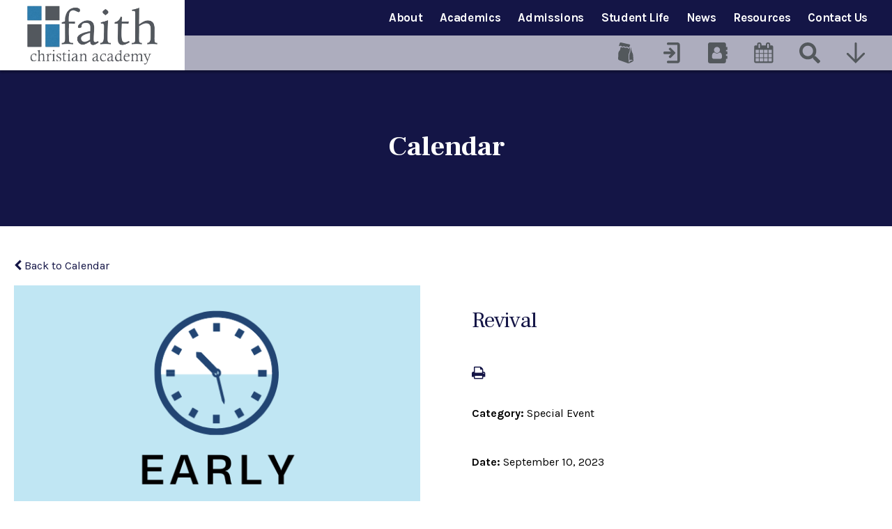

--- FILE ---
content_type: text/html;charset=UTF-8
request_url: https://www.faithacademyspringhill.com/pro/responsive/tools/includes/events/event_view.cfm?detailid=455111&event_type=main&memberid=3088&eventid=80
body_size: 28444
content:
<!DOCTYPE html>
<html lang="en">
<head>
<meta charset="utf-8">
<meta name="viewport" content="width=device-width,user-scalable=no,initial-scale=1.0,minimum-scale=1.0,maximum-scale=1.0">

    <meta name="robots" content="index,follow" />

<link href="https://www.faithacademyspringhill.com/pro/responsive/css/global.css?v=20241007065900" rel="stylesheet" type="text/css" />  



<link href="https://www.faithacademyspringhill.com/css.css?v=8" rel="stylesheet" type="text/css" />


	<link href="https://www.faithacademyspringhill.com/implementation_colors.css?v=8" rel="stylesheet" type="text/css"  />


<link href="https://www.faithacademyspringhill.com/css_menu.css?v=8" rel="stylesheet" type="text/css" />




<link rel="stylesheet" href="//maxcdn.bootstrapcdn.com/font-awesome/4.3.0/css/font-awesome.min.css">
<link rel="stylesheet" href="https://www.faithacademyspringhill.com/pro/responsive/css/dis-font/styles.css?v=8" />



<script type="text/javascript" src="//ajax.googleapis.com/ajax/libs/jquery/3.6.3/jquery.min.js" integrity="sha384-Ft/vb48LwsAEtgltj7o+6vtS2esTU9PCpDqcXs4OCVQFZu5BqprHtUCZ4kjK+bpE" crossorigin="anonymous"></script>




<script type="text/javascript" src="../../../js/event_view.js?d=20241210"></script>



<title>Revival</title>



        <link rel="shortcut icon" href="https://www.faithacademyspringhill.com/favicon.ico" />
    
</head>




<body id="bodydiv" class="standalone_page">

<script>
	
	 $( document ).ready(function() {
		 $('.middle_column ').prepend("<a id='content-start'></a>")
	 });
</script>
<div id="skip-nav"><a href="#content-start">Skip Navigation</a></div>

<section id="main_sec">

<!--header-->
    <header>
        <a href="#mainnav" class="mobilemenu"><span></span>Menu</a> 
        <a href="javascript:void(0)" class="close"></a>    
        <div id="logo">
            
				<a href="https://www.faithacademyspringhill.com" aria-label="Click to return to home page">
					
							<img class="logo_img" src="https://www.faithacademyspringhill.com/editoruploads/images/Logos/logo.png" alt="Logo for Faith Christian Academy">
						
				</a>
			
        </div>
        </div>
		<div class="top_bar">
           <div class="centering">
   <!--mainnav-->
			
    <nav id="mainnav">
		<ul id="topnav" class="nav">
			
				<li class="nav-item nav-item9  first drop1_haschildren">
					<a href="/about/"  class="m9 link">About</a>
					
						
						<div class="drop_level2_wrapper">
<ul>
<li class="sn_first"><a href="https://www.faithacademyspringhill.com/about/" class="ln ln_first">About</a>  </li>

<li><a href="https://www.faithacademyspringhill.com/about/statement-of-faith.cfm" class="ln">Statement of Faith</a>  </li>

<li><a href="https://www.faithacademyspringhill.com/about/philosophy-of-education.cfm" class="ln">Philosophy of Education</a>  </li>

<li class="sn_last"><a href="https://www.faithacademyspringhill.com/about/staff-bios.cfm" class="ln ln_last">Staff Bios</a>  </li>

</ul>
</div>
					
				</li>
				
				<li class="nav-item nav-item3  drop1_haschildren">
					<a href="/academics/"  class="m3 link">Academics</a>
					
						
						<div class="drop_level2_wrapper">
<ul>
<li class="sn_first"><a href="https://www.faithacademyspringhill.com/academics/accelerated-christian-education.cfm" class="ln ln_first">Accelerated Christian Education</a>  </li>

<li><a href="https://www.faithacademyspringhill.com/academics/abeka.cfm" class="ln">Abeka</a>  </li>

<li><a href="https://www.faithacademyspringhill.com/academics/elementary.cfm" class="ln">Elementary</a>  </li>

<li><a href="https://www.faithacademyspringhill.com/academics/middle-school.cfm" class="ln">Middle School</a>  </li>

<li><a href="https://www.faithacademyspringhill.com/academics/high-school.cfm" class="ln">High School</a>  </li>

<li><a href="https://www.faithacademyspringhill.com/academics/transcript-request.cfm" class="ln">Transcript Request</a>  </li>

<li class="sn_last"><a href="https://www.faithacademyspringhill.com/academics/tutoring.cfm" class="ln ln_last">Tutoring</a>  </li>

</ul>
</div>
					
				</li>
				
				<li class="nav-item nav-item2  drop1_haschildren">
					<a href="/admissions/"  class="m2 link">Admissions</a>
					
						
						<div class="drop_level2_wrapper">
<ul>
<li class="sn_first"><a href="https://www.faithacademyspringhill.com/admissions/" class="ln ln_first">Admissions Process</a>  </li>

<li><a href="https://www.faithacademyspringhill.com/admissions/tuition-and-fees.cfm" class="ln">Tuition and Fees</a>  </li>

<li><a href="https://www.faithacademyspringhill.com/admissions/request-a-tour.cfm" class="ln">Request a Tour</a>  </li>

<li><a href="https://www.faithacademyspringhill.com/admissions/apply-online.cfm" class="ln">Apply Online</a>  </li>

<li><a href="https://www.faithacademyspringhill.com/admissions/scholarships-accepts.cfm" class="ln">Scholarships Accepted</a>  </li>

<li class="sn_last"><a href="https://www.faithacademyspringhill.com/admissions/school-calendar.cfm" class="ln ln_last">School Calendar</a>  </li>

</ul>
</div>
					
				</li>
				
				<li class="nav-item nav-item4  drop1_haschildren">
					<a href="/student-life/"  class="m4 link">Student Life</a>
					
						
						<div class="drop_level2_wrapper">
<ul>
<li class="sn_first"><a href="https://www.faithacademyspringhill.com/student-life/" class="ln ln_first">Student Life</a>  </li>

<li><a href="https://www.faithacademyspringhill.com/student-life/athletics.cfm" class="ln drop1_haschildren">Athletics</a>    <div class="drop_level2_wrapper_mobile"><ul>
      <li><a href="https://www.faithacademyspringhill.com/student-life/boys-flag-football.cfm" class="drop2 drop2_first">Boys Flag Football</a>
      </li>
      <li><a href="https://www.faithacademyspringhill.com/student-life/boys-basketball.cfm" class="drop2">Boys Basketball</a>
      </li>
      <li><a href="https://www.faithacademyspringhill.com/student-life/girls-basketball.cfm" class="drop2">Girls Basketball</a>
      </li>
      <li><a href="https://www.faithacademyspringhill.com/student-life/girls-volleyball.cfm" class="drop2 drop2_last">Girls Volleyball</a>
      </li>
    </ul></div>
  </li>

<li><a href="https://www.faithacademyspringhill.com/student-life/ace-student-convention.cfm" class="ln drop1_haschildren">ACE Student Convention</a>    <div class="drop_level2_wrapper_mobile"><ul>
      <li><a href="https://www.faithacademyspringhill.com/student-life/junior-convention.cfm" class="drop2 drop2_first drop2_last">Junior Convention</a>
      </li>
    </ul></div>
  </li>

<li><a href="https://www.faithacademyspringhill.com/student-life/homecoming-2022.cfm" class="ln">Homecoming 2022</a>  </li>

<li><a href="https://www.faithacademyspringhill.com/student-life/a-night-to-remember-2023.cfm" class="ln">A Night to Remember 2023</a>  </li>

<li><a href="https://www.faithacademyspringhill.com/student-life/homecoming-2023.cfm" class="ln">Homecoming 2023</a>  </li>

<li><a href="https://www.faithacademyspringhill.com/student-life/senior-spectacular-2025.cfm" class="ln">Senior Spectacular 2025</a>  </li>

<li class="sn_last"><a href="https://www.faithacademyspringhill.com/student-life/graduation-24-25.cfm" class="ln ln_last">Graduation 24/25</a>  </li>

</ul>
</div>
					
				</li>
				
				<li class="nav-item nav-item6  active drop1_haschildren">
					<a href="/news/"  class="m6 link">News</a>
					
						
						<div class="drop_level2_wrapper">
<ul>
<li class="sn_first"><a href="https://www.faithacademyspringhill.com/news/" class="ln ln_first">Announcements</a>  </li>

<li class="sn_last"><a href="https://www.faithacademyspringhill.com/news/calendar.cfm" class="ln ln_last">Calendar</a>  </li>

</ul>
</div>
					
				</li>
				
				<li class="nav-item nav-item7  drop1_haschildren">
					<a href="/resources/"  class="m7 link">Resources</a>
					
						
						<div class="drop_level2_wrapper">
<ul>
<li class="sn_first"><a href="https://www.faithacademyspringhill.com/resources/lunch-menu-and-ordering.cfm" class="ln ln_first">Lunch Menu and Ordering</a>  </li>

<li><a href="https://www.faithacademyspringhill.com/resources/uniform-store.cfm" class="ln">Uniform Store</a>  </li>

<li><a href="https://www.faithacademyspringhill.com/resources/pick-up-and-drop-off-procedures.cfm" class="ln">Pick up and Drop Off Procedures</a>  </li>

<li><a href="https://www.faithacademyspringhill.com/resources/classroom-supply-lists.cfm" class="ln">Classroom Supply Lists</a>  </li>

<li><a href="https://www.faithacademyspringhill.com/resources/dress-code.cfm" class="ln">Dress Code</a>  </li>

<li><a href="https://www.faithacademyspringhill.com/resources/formal-events-dress-code.cfm" class="ln">Formal Events Dress Code</a>  </li>

<li><a href="https://www.faithacademyspringhill.com/resources/facts-family-portal-video.cfm" class="ln">FACTS Family Portal Videos</a>  </li>

<li><a href="https://www.faithacademyspringhill.com/resources/driving-and-parking-permission.cfm" class="ln">Driving and Parking Permission</a>  </li>

<li class="sn_last"><a href="https://www.faithacademyspringhill.com/editoruploads/files/Schedule%20of%20Payments%20and%20Fees%2025-26.pdf" target="_blank" class="ln ln_last">Tuition and Fees</a>  </li>

</ul>
</div>
					
				</li>
				
				<li class="nav-item nav-item8  last drop1_haschildren">
					<a href="/contact-us/"  class="m8 link">Contact Us</a>
					
						
						<div class="drop_level2_wrapper">
<ul>
<li class="sn_first"><a href="https://www.faithacademyspringhill.com/contact-us/" class="ln ln_first">Contact Us</a>  </li>

<li><a href="https://www.faithacademyspringhill.com/contact-us/school-main-office.cfm" class="ln">School Main Office</a>  </li>

<li><a href="https://www.faithacademyspringhill.com/contact-us/school-financial-office.cfm" class="ln">School Financial Office</a>  </li>

<li class="sn_last"><a href="https://www.faithacademyspringhill.com/contact-us/location-map.cfm" class="ln ln_last">Location Map</a>  </li>

</ul>
</div>
					
				</li>
				
		</ul>            
	</nav>

	<!--mainnav-->    
           </div>
       </div>
	<!--utilitynav-->
		<div class="utility_nav">
			<div class="centering">
			
				<ul>
						
							<li><a href="/resources/lunch-menu-and-ordering.cfm"><svg width="100%" height="100%" viewBox="0 0 283 386" version="1.1" xmlns="https://www.w3.org/2000/svg" xmlns:xlink="https://www.w3.org/1999/xlink" xml:space="preserve" xmlns:serif="https://www.serif.com/" style="fill-rule:evenodd;clip-rule:evenodd;stroke-linejoin:round;stroke-miterlimit:2;">
    <g id="Layer-1" serif:id="Layer 1" transform="matrix(4.16667,0,0,4.16667,0,0)">
        <g transform="matrix(1,0,0,1,15.2895,5.8498)">
            <path d="M0,10.824C-1.35,8.8 -4.274,7.951 -6.496,8.939L-8.392,9.782C-10.614,10.77 -11.856,9.673 -11.152,7.344L-8.173,-2.485C-7.467,-4.814 -4.949,-6.277 -2.577,-5.738L35.095,2.835C37.467,3.374 38.505,5.59 37.401,7.758L33.931,14.567C32.827,16.735 30.514,17.101 28.794,15.381L27.566,14.153C25.845,12.433 22.781,12.129 20.757,13.479L20.633,13.561C18.609,14.911 15.643,14.518 14.041,12.688C12.441,10.859 9.433,10.402 7.358,11.673L6.306,12.318C4.232,13.589 1.43,12.972 0.079,10.948L0,10.824Z" style="fill:rgb(3,4,5);fill-rule:nonzero;"/>
        </g>
        <g transform="matrix(1,0,0,1,66.3125,55.3043)">
            <path d="M0,1.102C-0.154,-1.328 -1.13,-5.116 -2.168,-7.317L-4.5,-12.265C-5.538,-14.466 -6.746,-18.224 -7.187,-20.619L-9.243,-31.841C-9.683,-34.235 -10.233,-34.211 -10.468,-31.79L-11.954,-16.39C-12.187,-13.968 -12.412,-11.871 -12.452,-11.727C-12.492,-11.584 -13.384,-9.671 -14.433,-7.475L-14.925,-6.451C-15.975,-4.255 -16.805,-0.469 -16.767,1.963L-16.471,21.413C-16.433,23.844 -15.021,24.401 -13.333,22.648C-13.333,22.648 -12.145,21.416 -8.595,21.383C-6.819,21.379 -4.912,22.003 -3.006,23.354C-2.306,23.847 -2.14,24.819 -2.636,25.516C-3.13,26.215 -4.101,26.381 -4.798,25.887L-6.307,24.828C-7.565,24.639 -10.269,25.564 -12.313,26.883C-12.313,26.883 -14.759,28.459 -15.875,30.744L-16.253,31.476C-16.353,31.721 -16.797,32.362 -17.243,32.898L-17.867,32.898C-17.963,32.898 -18.059,32.887 -18.155,32.873L-18.883,32.74C-19.182,31.986 -19.455,29.38 -19.491,26.946L-19.875,1.646C-19.911,-0.787 -19.93,-2.886 -19.917,-3.018C-19.903,-3.151 -18.932,-5.268 -17.881,-7.462L-17.356,-8.567C-16.305,-10.76 -15.253,-14.539 -15.019,-16.96L-13.465,-33.033C-13.231,-35.455 -13.867,-35.626 -14.879,-33.414L-16.705,-29.426C-17.717,-27.214 -19.953,-26.812 -21.674,-28.533L-24.29,-31.148C-26.01,-32.869 -29.074,-33.172 -31.098,-31.823L-31.224,-31.74C-33.248,-30.389 -36.214,-30.783 -37.814,-32.613C-39.414,-34.443 -42.446,-34.936 -44.55,-33.714L-45.494,-33.166C-47.598,-31.945 -50.442,-32.504 -51.814,-34.411C-53.186,-36.316 -54.712,-35.927 -55.204,-33.544L-56.814,-25.756C-57.306,-23.374 -59.02,-19.925 -60.622,-18.094L-62.04,-16.474C-63.642,-14.643 -65.042,-11.157 -65.15,-8.725L-66.308,17.036C-66.416,19.464 -64.632,22.124 -62.34,22.942L-24.098,36.6C-21.806,37.418 -18.133,37.237 -15.935,36.193L-2.302,29.729C-0.104,28.685 1.568,25.843 1.414,23.416L0,1.102Z" style="fill:rgb(3,4,5);fill-rule:nonzero;"/>
        </g>
    </g>
</svg></a></li>
						
							<li><a href="https://fash-fl.client.renweb.com/pwr/"><svg width="100%" height="100%" viewBox="0 0 69 87" version="1.1" xmlns="https://www.w3.org/2000/svg" xmlns:xlink="https://www.w3.org/1999/xlink" xml:space="preserve" xmlns:serif="https://www.serif.com/" style="fill-rule:evenodd;clip-rule:evenodd;stroke-linejoin:round;stroke-miterlimit:2;">
    <g id="Layer-1" serif:id="Layer 1" transform="matrix(4.16667,0,0,4.16667,0,0)">
        <g transform="matrix(1,0,0,1,11.6123,9.7654)">
            <path d="M0,1.219L-4.36,5.581C-4.521,5.734 -4.742,5.828 -4.97,5.828C-5.198,5.828 -5.412,5.734 -5.573,5.581L-6.075,5.078C-6.236,4.918 -6.33,4.696 -6.33,4.469C-6.33,4.241 -6.236,4.019 -6.075,3.859L-4.113,1.896L-10.829,1.896C-11.311,1.896 -11.612,1.494 -11.612,1.038L-11.612,0.181C-11.612,-0.275 -11.311,-0.677 -10.829,-0.677L-4.113,-0.677L-6.075,-2.646C-6.236,-2.8 -6.33,-3.021 -6.33,-3.249C-6.33,-3.476 -6.236,-3.698 -6.075,-3.852L-5.573,-4.354C-5.412,-4.515 -5.198,-4.609 -4.97,-4.609C-4.742,-4.609 -4.521,-4.515 -4.36,-4.354L0,0.007C0.161,0.161 0.248,0.382 0.248,0.61C0.248,0.837 0.161,1.058 0,1.219" style="fill:rgb(3,4,4);fill-rule:nonzero;"/>
        </g>
        <g transform="matrix(1,0,0,1,14.1006,18.25)">
            <path d="M0,-15.75L0.01,-15.75L0,-15.75ZM0,2.5L-9.476,2.5C-10.166,2.5 -10.726,1.94 -10.726,1.25C-10.726,0.559 -10.166,0 -9.476,0L-0.226,0L-0.226,-15.75L-9.476,-15.75C-10.166,-15.75 -10.726,-16.31 -10.726,-17C-10.726,-17.69 -10.166,-18.25 -9.476,-18.25L0,-18.25C1.254,-18.25 2.274,-17.174 2.274,-15.852L2.274,0.101C2.274,1.423 1.254,2.5 0,2.5" style="fill:rgb(3,4,4);fill-rule:nonzero;"/>
        </g>
    </g>
</svg></a></li>
						
							<li><a href="/about/staff-bios.cfm"><svg width="100%" height="100%" viewBox="0 0 175 188" version="1.1" xmlns="https://www.w3.org/2000/svg" xmlns:xlink="https://www.w3.org/1999/xlink" xml:space="preserve" xmlns:serif="https://www.serif.com/" style="fill-rule:evenodd;clip-rule:evenodd;stroke-linejoin:round;stroke-miterlimit:2;">
    <g transform="matrix(4.16667,0,0,4.16667,80.3712,147.344)">
        <g id="Layer-1" serif:id="Layer 1">
            <path d="M0,-25.718C-3.592,-25.718 -6.53,-22.804 -6.53,-19.188C-6.53,-15.596 -3.592,-12.683 0,-12.683C3.592,-12.683 6.53,-15.596 6.53,-19.188C6.53,-22.804 3.592,-25.718 0,-25.718M5.324,-13.662C3.943,-12.859 2.06,-11.477 0,-11.477C-2.06,-11.477 -3.943,-12.859 -5.324,-13.662C-9.795,-13.662 -10.875,-8.715 -10.875,-4.269C-10.875,-1.782 -9.242,0.001 -7.233,0.001L7.233,0.001C9.242,0.001 10.875,-1.782 10.875,-4.269C10.875,-8.715 9.795,-13.662 5.324,-13.662M22.504,-0.803C22.504,-0.351 22.152,0.001 21.7,0.001L19.289,0.001L19.289,5.627C19.289,7.837 17.48,9.645 15.271,9.645L-15.271,9.645C-17.48,9.645 -19.289,7.837 -19.289,5.627L-19.289,-31.344C-19.289,-33.554 -17.48,-35.363 -15.271,-35.363L15.271,-35.363C17.48,-35.363 19.289,-33.554 19.289,-31.344L19.289,-25.718L21.7,-25.718C22.152,-25.718 22.504,-25.366 22.504,-24.914L22.504,-20.092C22.504,-19.64 22.152,-19.288 21.7,-19.288L19.289,-19.288L19.289,-16.073L21.7,-16.073C22.152,-16.073 22.504,-15.722 22.504,-15.27L22.504,-10.447C22.504,-9.995 22.152,-9.644 21.7,-9.644L19.289,-9.644L19.289,-6.429L21.7,-6.429C22.152,-6.429 22.504,-6.077 22.504,-5.625L22.504,-0.803Z" style="fill:rgb(35,31,32);fill-rule:nonzero;"/>
        </g>
    </g>
</svg></a></li>
						
							<li><a href="/news/calendar.cfm"><svg width="100%" height="100%" viewBox="0 0 47 51" version="1.1" xmlns="https://www.w3.org/2000/svg" xmlns:xlink="https://www.w3.org/1999/xlink" xml:space="preserve" xmlns:serif="https://www.serif.com/" style="fill-rule:evenodd;clip-rule:evenodd;stroke-linejoin:round;stroke-miterlimit:2;">
    <g transform="matrix(4.16667,0,0,4.16667,0,-0.000416667)">
        <g id="Layer-1" serif:id="Layer 1">
            <path d="M10.289,9.217L8.36,9.217L8.36,11.147L10.289,11.147L10.289,9.217ZM10.289,6.645L8.36,6.645L8.36,8.79L10.289,8.79L10.289,6.645ZM10.289,4.287L8.36,4.287L8.36,6.217L10.289,6.217L10.289,4.287ZM8.574,1.072C8.574,0.958 8.474,0.858 8.36,0.858L7.931,0.858C7.817,0.858 7.717,0.958 7.717,1.072L7.717,3.001C7.717,3.115 7.817,3.215 7.931,3.215L8.36,3.215C8.474,3.215 8.574,3.115 8.574,3.001L8.574,1.072ZM7.931,9.217L5.787,9.217L5.787,11.147L7.931,11.147L7.931,9.217ZM7.931,6.645L5.787,6.645L5.787,8.79L7.931,8.79L7.931,6.645ZM7.931,4.287L5.787,4.287L5.787,6.217L7.931,6.217L7.931,4.287ZM5.359,9.217L3.215,9.217L3.215,11.147L5.359,11.147L5.359,9.217ZM5.359,6.645L3.215,6.645L3.215,8.79L5.359,8.79L5.359,6.645ZM5.359,4.287L3.215,4.287L3.215,6.217L5.359,6.217L5.359,4.287ZM3.43,1.072C3.43,0.958 3.329,0.858 3.215,0.858L2.787,0.858C2.673,0.858 2.572,0.958 2.572,1.072L2.572,3.001C2.572,3.115 2.673,3.215 2.787,3.215L3.215,3.215C3.329,3.215 3.43,3.115 3.43,3.001L3.43,1.072ZM2.787,9.217L0.858,9.217L0.858,11.147L2.787,11.147L2.787,9.217ZM2.787,6.645L0.858,6.645L0.858,8.79L2.787,8.79L2.787,6.645ZM2.787,4.287L0.858,4.287L0.858,6.217L2.787,6.217L2.787,4.287ZM11.146,11.147C11.146,11.615 10.758,12.004 10.289,12.004L0.857,12.004C0.389,12.004 0,11.615 0,11.147L0,2.572C0,2.104 0.389,1.715 0.857,1.715L1.715,1.715L1.715,1.072C1.715,0.483 2.197,0 2.787,0L3.215,0C3.805,0 4.287,0.483 4.287,1.072L4.287,1.715L6.859,1.715L6.859,1.072C6.859,0.483 7.342,0 7.931,0L8.36,0C8.949,0 9.432,0.483 9.432,1.072L9.432,1.715L10.289,1.715C10.758,1.715 11.146,2.104 11.146,2.572L11.146,11.147Z" style="fill:rgb(3,4,4);fill-rule:nonzero;"/>
        </g>
    </g>
</svg></a></li>
						
						<li><a href="javascript:void(0)" class="search"><svg width="24px" height="24px" viewBox="0 0 24 24" version="1.1" xmlns="http://www.w3.org/2000/svg" xmlns:xlink="http://www.w3.org/1999/xlink" xml:space="preserve" xmlns:serif="http://www.serif.com/" style="fill-rule:evenodd;clip-rule:evenodd;stroke-linejoin:round;stroke-miterlimit:2;">
    <g transform="matrix(0.0468784,0,0,0.0468784,0,-0.00204976)">
        <path d="M505,442.7L405.3,343C400.8,338.5 394.7,336 388.3,336L372,336C399.6,300.7 416,256.3 416,208C416,93.1 322.9,0 208,0C93.1,0 0,93.1 0,208C0,322.9 93.1,416 208,416C256.3,416 300.7,399.6 336,372L336,388.3C336,394.7 338.5,400.8 343,405.3L442.7,505C452.1,514.4 467.3,514.4 476.6,505L504.9,476.7C514.3,467.3 514.3,452.1 505,442.7ZM208,336C137.3,336 80,278.8 80,208C80,137.3 137.2,80 208,80C278.7,80 336,137.2 336,208C336,278.7 278.8,336 208,336Z" style="fill-rule:nonzero;"/>
    </g>
</svg>
</a>
							<form id="cse-search-box" action="https://www.faithacademyspringhill.com/search.cfm" class="search_field">
								<fieldset>
									<input id="cof" name="cof" type="hidden" value="FORID:11" />
									<input type="hidden" name="ie" value="UTF-8" />
									<input type="hidden" name="sa" id="sa">
									<input type="search" class="field" name="q" id="q" placeholder="Search...">
								</fieldset>
							</form>
						</li>
					
						<li class="utility_nav_icon"><a href="javascript:void(0)"><svg x="0px" y="0px" width="70.145px" height="80.186px" viewBox="0 0 70.145 80.186" enable-background="new 0 0 70.145 80.186" xml:space="preserve"><g><defs><rect class="SVGID_1_" width="70.145" height="80.186"/></defs><clipPath class="SVGID_2_"><use xlink:href="##SVGID_1_" overflow="visible"/></clipPath><path clip-path="url(##SVGID_2_)" fill="##a79165" d="M35.037,0c-2.263,0-4.031,1.768-4.031,4.03l-0.212,60.882L6.823,40.941 c-1.556-1.555-4.101-1.555-5.657,0c-1.555,1.557-1.555,4.102,0,5.657l33.588,33.588l34.224-34.224c1.556-1.556,1.556-4.103,0-5.657   c-1.557-1.556-4.102-1.556-5.657,0L38.785,64.842L39.067,4.03C39.067,1.769,37.301,0,35.037,0"/></g></svg></a>
							<ul id="tool_440414">
							
								<li><a href="https://www.faithacademyspringhill.com/editoruploads/files/2024-2025%20Parent%20Student%20Handbook.pdf" target="_blank">Handbook</a></li>
							
								<li><a href="https://www.landsend.com/co/account/school-uniforms?selectedSchoolNum=900198755">Uniform Store</a></li>
							
								<li><a href="https://www.faithacademyspringhill.com/editoruploads/files/2022-2023%20Dress%20Code.pdf">Dress Code</a></li>
							
							</ul>
						</li>
					
					
				</ul>
			
			</div>
		</div>
	<!--utilitynav-->						
		<a href="javascript:void(0)" class="mobilemenu_close"></a> 
	</header>
<!--header-->

		<div class="inside no-banner" id="banner" style="background-image:url(/custom/images/internal_banner.jpg);">
			<div class="centering">
					<div id="page_heading">
						<h1>Calendar</h1>
					</div>            
				
				             
			</div>
		</div>
	
<section id="main_container" class="full">
	<div class="centering">


<div class="middle_column"> 
    	<a href="https://www.faithacademyspringhill.com/news/calendar.cfm?day=10&month=9&year=2023#event80" class="backlink"><span class="fa fa-chevron-left"></span> Back to Calendar</a>
    
	<div class="event_top with_media">
    	
                <img src="https://www.faithacademyspringhill.com/cms_files/event/event80_2.png" alt="Revival"/>
            
    	<div class="event_header">
        	<h1 class="tool_headline1">Revival</h1>
            <div class="icon_row">
            	<a href="single_event_print.cfm?eventid=80&detailid=455111&event_type=main&memberid=3088" target="_blank" title="Print"><span class="fa fa-print"></span></a>
                             
            </div>
            <div class="event_data">
            	<p><span>Category: </span>Special Event</p> 
					<p><span>Date: </span> September 10, 2023</p>
					
						<p><span>Time: </span> 12:00 AM</p>
					
            </div>
            
        </div>
        
        <div class="event_text">
        	<p>Faith Baptist Church invites you to attend Revival services, Sunday at 10:30a.m. and 6:00 p.m. and again Monday-Wednesday at 7:00 p.m. Classes will dismiss at 12:30 Monday-Wednesday in order to accommodate attendance each evening.</p>                 
        </div>
        
    </div>
    </div>

<div class="nav-drop"></div>
</div>
</section>


<!--footer part-->
    <footer>
    	<div class="footer-bar">
        	<div class="centering">
				
					<div id="footer_logo">
						
							<a href="https://www.faithacademyspringhill.com" aria-label="Click to return to home page">
								
								
									<img class="footer_logo_img" src="https://www.faithacademyspringhill.com/editoruploads/images/Logos/footer_logo_eagles_newer.png" alt="Logo for Faith Christian Academy">
								
							</a>
						
					</div>
				
            	<div class="address">                	
                    <h5>Faith Christian Academy</h5>
					<address>					
					
                        <span>
							175 Springtime St.<br>
							Spring Hill, FL 34608<br>
						</span>
                         <span>Phone: <a href="tel:(352) 686-9350">(352) 686-9350</a></span> <span>Fax: (352) 242-9350</span> 
                    </address>
				</div>                
                <ul class="social">
				<li><a href="https://www.facebook.com/fcaspringhill/" target="_blank"><i class="fa fa-facebook-f"></i></a></li> <li><a href="https://www.youtube.com/channel/UC2aViWbudRpp_la8SsEpmpw" target="_blank"><i class="fa fa-youtube-play"></i></a></li> <li><a href="info@faithacademyspringhill.com" target="_blank"><i class="fa fa-envelope"></i></a></li> 
				</ul>
				<div class="accred">
					<a href="/" target="_blank"><img src="/custom/images/accred1.png" /></a>
					<a href="/" target="_blank"><img src="/custom/images/accred2.png" /></a>
					
				</div>
			</div>
        </div>
		<div class="copyright-bar">
        	<div class="centering">
				<span>&copy; 2026 <a href="/">Faith Christian Academy</a></span> 
					
					<a href="https://factsmgt.com/products/education-technology/website-services/" class="ss" target="_blank"><img src="https://www.faithacademyspringhill.com/pro/cms-logo.png" alt="FACTS Website Services"></a>
            </div>
        </div>
		
		
		
			<div class="copyright-bar footer_statement_bar">
				<div class="centering">
					
							<p class="footer_statement">
								Faith Christian Academy admits students of any race, color, national and ethnic origin to all the rights, privileges, programs, and activities generally accorded or made available to students at the school. It does not discriminate on the basis of race, color, national and ethnic origin in the administration of its educational policies, admissions policies, scholarship and loan programs, and athletic and other school administered programs. It is the desire of Faith Christian Academy Faculty, Staff, &amp; Administration to ensure the safety and well-being of all students. If any students or employees of Faith Christian Academy feel that they have observed or experienced professional misconduct that is worthy of reporting (ie Obscene Language, Drug/Alcohol Use, Prejudice or bigotry, sexual innuendo or harassment, physical aggression) it should be immediately reported to Mrs. Caroline Gordon. cgordonfca@gmail.com&nbsp;A more in-depth statement regarding the Principles of Professional Conduct which guide faculty and staff.
							</p>
						
							<p class="footer_statement">
								<a href="https://www.faithacademyspringhill.com/editoruploads/files/PRINCIPLES%20OF%20PROFESSIONAL%20CONDUCT%20FOR%20THE%20EDUCATION%20PROFESSION%20IN%20FLORIDA(1).pdf" target="_blank">Full Non-Discriminatory Statement</a>
							</p>
						
				</div>
			</div>
		
		
        <a href="javascript:void(0)" class="back-top"></a>
    </footer>
    <!--footer part-->

</section>
<!--main_sec -->


    <script type="text/javascript" src="/pro/js/view.js?v=1"></script>


<script src="/custom/js/jquery.mmenu.min.all.js"></script>
<script src="/custom/js/slick.min.js"></script>
<script src="/custom/js/custom.js?d=20230907"></script>
<script type="text/javascript">
	$(document).ready(function() {
	// Script for mobile left/right inside nav
		$(window).on('load',function(){
			if($(window).width() < 767){
				NavHTML = $('#inside_nav').clone();
				$('#inside_nav').hide();
				$('.nav-drop').before('<div class="apnd"></div>')
				$('.apnd').append(NavHTML)
			}else{
				$('.apnd').remove();
				$('#inside_nav').show();
				}
			})

		$(window).resize(function(){
		if($(window).width() < 767){
		NavHTML = $('#inside_nav').clone();
		$('#inside_nav').hide();
		if(!$('.wrapper').hasClass('apnd')){
			$('.nav-drop').before('<div class="apnd"></div>')
			$('.apnd').append(NavHTML)
			}
		}else{
			$('.apnd').remove();
			$('#sidebar').show();
			}
		});
	// END Script for mobile left/right inside nav
	
	// Right Sidebar images and buttons
		/*$('.right_content img').wrap('<div class="right_img"></div>');
		if ( !($('.right_img').parent().is( "a" ))) {
			$('.right_img').unwrap();
		}*/
		$('.right_content p').has('#button').addClass('button_part');
		
	});
	
	// top spacing for standalone pages
	if ( $('body').hasClass('standalone_page') ) {
		$(window).bind("load", function() {
			var headerheight = $('header').outerHeight();
			$('.no-cat-spacer').css('height', headerheight);
			
		});
		
		$(window).resize(function() {
			var headerheight = $('header').outerHeight();
			$('.no-cat-spacer').css('height', headerheight);
			
		});
	}
</script>

</body>

</html> 

--- FILE ---
content_type: text/css
request_url: https://www.faithacademyspringhill.com/implementation_colors.css?v=8
body_size: 4744
content:
.responsive-form input, .responsive-form textarea, .responsive-form select{border-color: #000000; background-color: #ffffff;}
/*required color*/
.responsive-form .required {color:#000000;}
/*focus color*/
.responsive-form input:focus, .responsive-form textarea:focus, .responsive-form select:focus {border-color:#000000;}
/*error color*/
.responsive-form .form-label.form-captcha-error {color:#000000;}
.responsive-form .form-item.error input {border-color: #000000;}
.responsive-form .form-item .captchaDetail {border-color: #000000;color:#000000;}
/*button colors*/
.color-button {background: #ffffff; border-color: #141546; color:#141546;}
.color-button:hover {background: #141546;  color: #ffffff;}
/*captcha error color*/
.captchaErrorText {color:#000000;}
/*social stream -- the background color of facebook link boxes.*/
.link-wrapper{background:#ffffff; border-color: #000000;}
/*month text on calendar*/
.calendar_form .calendar_nav_month{color:#141546;}
/* calendar header links (various icons and the filter controls) */
.calendar_form  a{ color:#141546;}
/*prev/next month links */
.calendar_form  .calendar_nav_previous a, .calendar_form .calendar_nav_next a{color:#000000;}
/*line in between the grid/list view icons and the print/rss/ical icons.*/
.calendar_form .calendar_view{border-color:#000000;}
/* category/go-to-date label color*/
.calendar_options label{ color:#141546;}
/* line between category filter and go-to-date controls
.calendar_options .categoryid{ border-color:#000000;}
/*border and background for category drop-down*/
.category{ border-color:#000000; background-color:#ffffff;}
/*border and text for goto date input field*/
.calendar_options input[type="text"]{ border-color: #141546; border-radius:0; box-shadow:inset 0 0 2px #141546; color:#141546}
/*calendar grid border*/
.calendar_grid td{ border-color:#000000;}
/*default event text color (for events without colored categories)*/
.calendar_grid td a{color:#000000;}
/*color for the numerals for each day*/
.calendar_grid td a span{color:#000000;}
/*color for line between each event in the calendar grid*/
.calendar_grid .calendar_grid_event{border-color:#000000;}
/*event tooltip border & background*/
.calendar_grid .calendar_grid_event .calendar_event_tooltip{ background-color:#ffffff; border-color:#000000;}
/*tooltip title*/
.calendar_grid .calendar_grid_event .calendar_event_tooltip a{ color:#141546;}
/*tooltip date*/
.calendar_grid .calendar_grid_event .calendar_event_tooltip .calendar_tooltip_dt{ color:#141546;}
/*tooltip description*/
.calendar_grid .calendar_grid_event .calendar_event_tooltip .calendar_tooltip_desc{ color:#000000;}
/*calendar day headers background*/
.calendar_grid .calendar_grid_headings{ background:#141546}
/*calendar day headers text*/
.calendar_grid .calendar_grid_headings th{color:#ffffff;}
/*calendar list view day headers background and text*/
.calendar_list .calendar_list_date{background-color:#141546; color:#ffffff;}
/* Message Board tool */
.blog-column2-comment{border-color:#000000;}
/*Slideshow tool*/
.cycle-pager span{color:#ffffff;}
.cycle-pager span.cycle-pager-active{color:#000000;} 
.cycle_prev_next{color:#ffffff;}
/*This is the border for each row in the directory*/
.dir-border{border-color:#000000;}
/*This is the background color and font for the header row of directory*/
.dir-head-back{ background-color:#141546; color:#ffffff;}
/*These are the default colors for a linked sortable header*/
.dir-head-link{ color:#ffffff;}
.dir-head-link:hover{ color:#ffffff;}
/*This is the color for a name that is not linked*/
.dir-unlinked{color:#000000;}
/*This is the hover color for a row in the directory*/
.dir-row:hover{ background:#ececec;}
/*End Faculty List and MemberSearch Tool Colors*/
/*Profiles Name Dropdown - Background*/
.detail_profiles .staff_header .profile ul{background-color:#000000;}
/*Profiles Overlay Background and Color*/
.detail_profiles .staff_photo>ul>li .overlay{background:rgba(20,21,70,0.7);}
.detail_profiles .staff_photo>ul>li .overlaycolor {color:#ffffff;}
/*Profiles Grid Background Color*/
.detail_profiles .image_container {background-color:#000000;}
/*Tabs Tool*/
.tab-content-tab button {background-color:#141546 !important; color:#ffffff !important; border-color:#141546 !important; border-right-color:#ffffff !important;}
.tab-content-tab button:hover, .tab-content-tab button.active {color:#141546 !important; background-color:#ffffff !important; border-color:#141546 !important;}
.tab-content-tab button:hover:nth-child(n+2), .tab-content-tab button.active:nth-child(n+2) {border-left-color:#ffffff !important;}
@media only screen and (max-width: 1023px) {
.tab-content-tab button:hover:nth-child(n+2), .tab-content-tab button.active:nth-child(n+2) {border-left-color:#141546 !important;}
.tab-content-tab button {border-right-color:#141546 !important;}
}



--- FILE ---
content_type: text/css
request_url: https://www.faithacademyspringhill.com/css_menu.css?v=8
body_size: 11505
content:
/*****MAIN NAVIGATION*****/
#mainnav { width: 100%; text-align: right; position: relative; z-index:1; }
#mainnav ul { display:inline-block; vertical-align: top; }
#mainnav li { margin: 0 0 0 41px; letter-spacing: -0.02em; position: relative; font-size: 18px; line-height: 27px; float: left; font-weight:700;}
#mainnav li a { padding: 15px 0; display:block; color:var(--primary1_overlay); }
#mainnav li.active a,#mainnav li:hover a,#mainnav li a:hover { color:var(--primary1_overlay); }
.utility_nav li ul,#mainnav li ul { border-radius: 0 0 8px 8px; -webkit-border-radius: 0 0 8px 8px; -ms-border-radius: 0 0 8px 8px; padding: 15px 0; text-align: left; display: none; position:absolute; left:50%; margin: 0 0 0 -107px; top:100%; width: 215px; background:#53585c; } 
#mainnav li ul:before { width: 0; height:0; content:''; border: 8px solid transparent; border-bottom: 5px solid #53585c; position:absolute; left:50%; top:-13px; margin-left:-8px;  }
#mainnav li.last ul:before{ display: none;}
#mainnav li.last:after { width: 0; height:0; content:''; border: 8px solid transparent; border-bottom: 5px solid #53585c; position:absolute; left:50%; bottom:0px; margin-left:-8px; display:none;}
#mainnav li.last ul{ left: auto; right: 0px; }
#mainnav li:hover ul, #mainnav li.last:hover:after { display:block; }  

#mainnav li li { width: 100%; margin:0 0 3px 0; font-size: 16px; line-height: 21px; }
#mainnav li li a { padding: 8px 10px 8px 20px; } 
#mainnav li:hover li a { color:var(--primary2_overlay); }
#mainnav li:hover li a:hover { background: #141546; color: var(--primary1_overlay);}

.expand{ display: none;}

/*****UTILITY NAVIGATION*****/
.utility_nav { width: 100%; text-align: right; }
.utility_nav ul { display:inline-block; vertical-align: top; }  
.utility_nav li { padding: 26px 0 26px 0px; margin: 0 0 0 32px; float: left; position: relative; }
.utility_nav li a { /* width: 43px; height: 38px; */ display:block; overflow: hidden; text-align: center; color: var(--primary2_overlay);}
.utility_nav li a svg{ width: auto; height: 38px; } /** 12-14-21 **/
.utility_nav li a svg, .utility_nav li a svg *{ fill: #53585c !important;} /** 12-14-21 **/

.utility_nav li a:hover svg, .utility_nav li a:hover svg *{ fill: #141546 !important;} /** 12-14-21 **/
.utility_nav li a img { height: 100% !important; margin:auto; } 


.utility_nav li li a { width: 100%; height:auto; }
.utility_nav li ul { left:auto; right:0; margin:0; }
.utility_nav li li { padding:0; }
.utility_nav .search_field { display:none; position: relative; width: 300px; position:absolute; right: 0; top:100%; background:#53585c; }
.utility_nav .search_field .field { font-size: 16px; padding: 10px 45px 10px 10px; color:var(--primary2_overlay); border:0; width: 100%; background: transparent; height: 45px; -webkit-appearance: none; -moz-appearance: none; appearance: none;}  
.utility_nav .search_field .search_btn { width: 40px; height: 45px; z-index:1; border:0; font-size:0; line-height:0; position:absolute; right:0; top:0; cursor: pointer; opacity:0; }
.utility_nav .search_field:after { position: absolute; right:0; top:0; line-height: 45px; width: 40px; text-align:center; font-family: 'FontAwesome'; font-size:25px; color:var(--primary2_overlay); content:'\f002'; } 


/*****INSIDE NAVIGATION*****/
#menu.mobile { display:none; } 
#menu { text-align: left;  width: 100%; }
#menu ul { list-style: none; padding: 0; width: 100%; float: left; margin:0;}
#menu li { float: left; font-size: 23px; letter-spacing: -0.02em; line-height: 29px; width: 100%;  position: relative; display: block; padding-bottom:5px; }
#menu li > a { padding: 18px 20px 18px 30px; display: block; color: #1c3766; transition: background-color color 0.3s; -webkit-transition: background-color 0.3s; }
#menu li:hover > a,#menu li > a:hover { letter-spacing: -0.02em;  background: #141546; color:var(--primary1_overlay); text-decoration: none; }
#menu li.active { font-weight:700;  }
#menu li .fa { float: right; }
#menu li ul li a { padding: 18px 20px 18px 70px; border:0; position: relative; color: #1c3766; }
#menu li ul li { margin-top:1px; font-size: 23px; line-height: 29px; }
#menu li:hover ul li:hover > a,#menu li ul li > a:hover { color: var(--primary1_overlay); background:#141546; }
#menu li ul ul li { font-size: 21px; line-height: 25px; font-family: 'Frank Ruhl Libre', serif; font-weight:700; text-transform:none; }
#menu li ul ul li a { padding: 20px 20px 20px 0px;  color: #53585c; }
#menu li li ul { width: 100%; float: left; margin: 35px 0 20px 70px; padding-left:40px; border-left: 2px solid #78777c; }
#menu li ul ul li { }
#menu li:hover ul ul li:hover  a,#menu li ul ul li a:hover { background: none; }
#menu li ul ul li:first-child a { margin-top:-30px }
#menu li ul ul li:last-child a { margin-bottom:-30px }
#menu li:hover ul ul li:hover a:hover,#menu li ul ul li a:hover { color: #141546;  }
#inside_nav { /* padding: 36px 0; background: #58595b; */ }

/***************************************************************MEDIA QUERIES*******************************************************************/

@media only screen and (max-width: 1509px) {
	.utility_nav li { padding: 20px 0; }
	.utility_nav li { padding: 10px 0; }
	.utility_nav li a { width: 34px; height: 30px; }
	.utility_nav li a svg{ width: 34px; height: 30px; }
	.utility_nav li li { padding:0; }
	.utility_nav li li a { width:auto; height:auto; }
}

@media only screen and (max-width: 1365px) {
	#mainnav li { margin-left:35px; }
	#mainnav li { margin-left:25px; font-size: 17px; line-height: 21px; }
}

@media only screen and (max-width: 1239px) {
	#mainnav li { margin-left:25px; font-size: 17px; line-height: 21px; }
	#menu li { font-size: 18px; line-height: 22px; }
	#menu li > a { padding: 10px 10px 10px 15px; }
	#menu li ul li { font-size: 16px; line-height: 20px; }
	#menu li ul li a { padding: 10px 10px 10px 30px; }
	#menu li li ul { margin: 20px 0 5px 45px; padding-left: 15px; }
	#menu li ul ul li a { padding: 5px 5px 5px 0; }
	#menu li ul ul li:first-child a { margin-top:-10px; }
	#menu li ul ul li:last-child a { margin-bottom: -10px; }
	#menu li ul ul li { font-size: 14px; line-height: 18px; }
	#mainnav li { font-size: 15px; margin-left: 20px; }
}

@media only screen and (max-width: 1023px) {
	#mainnav li { font-size: 14px; margin-left: 12px; }
	.utility_nav li li, #mainnav li li { font-size: 14px; line-height: 200%; }
	.utility_nav li { padding: 10px 0; }
	.utility_nav li a { width: 28px; height: 25px; }
	.utility_nav li a svg{ width: 28px; height: 25px; }
	.utility_nav li li { padding:0; }
	.utility_nav li li a { width:auto; height:auto; }
}

@media only screen and (max-width: 900px) {
	#mainnav li { font-size: 13px; margin-left: 12px; }
}

@media only screen and (min-width: 768px) {
.utility_nav li:hover ul{ display:block; }  

.utility_nav li li{ width: 100%; margin:0 0 3px 0; font-size: 16px; line-height: 21px; }
.utility_nav li li a{ padding: 8px 10px 8px 20px; } 
.utility_nav li:hover li a{ color:var(--primary2_overlay); }
.utility_nav li:hover li a:hover{ background: #141546; color: var(--primary1_overlay);}

.utility_nav li a img.icon_hover{ display:none;}
.utility_nav li a:hover img.icon_hover{ display:block;}
.utility_nav li a:hover img.icon_normal{ display:none;}
}

@media only screen and (max-width: 767px) {
	.mm-menu { background: #141546; }
	.mm-listview > li > a, .mm-listview > li > span{ color: var(--primary1_overlay);}
	.mm-opened #main_sec { box-shadow: 0px 0px 10px rgba(0,0,0,0.4); -webkit-box-shadow: 0px 0px 10px rgba(0,0,0,0.4); -ms-box-shadow: 0px 0px 10px rgba(0,0,0,0.4); }
	.mm-opened a.close { display: block; }
	.mm-opened header #logo { display:none; }
	#back-to-top { display: block; }

	a.close { width: 50px; height: 20px; font-size: 0px; position: absolute; left: 10px; top: 22px; z-index: 8888; }
	a.close:before,  a.close:after { width: 30px; height: 3px; display: block; position: absolute; left: 4px; top: 0px; content: ""; background: #fff; transform: rotate(45deg); -webkit-transform: rotate(45deg); -ms-transform: rotate(45deg); }
	a.close:after { transform: rotate(-45deg); -webkit-transform: rotate(-45deg); -ms-transform: rotate(-45deg); }

	a.mobilemenu {  display: block; font-size: 16px; color: #fff; height: 30px; line-height: 32px; text-transform: uppercase; overflow: hidden; padding: 0 35px 0 0; position: absolute; right: 15px; top: 7px; width: 82px;}
	.mobilemenu span { width: 30px; -webkit-transition: -webkit-transform .3s;transition:transform .3s; background: #fff; display: block; height: 3px; position: absolute; right: 0; top: 15px; }
	.mobilemenu span:before{ top: -10px; transition-property:top,transform; }
	.mobilemenu span:after,.mobilemenu span:before { background-color: #fff; content: ""; display: block; height: 3px; left: 0; position: absolute; width: 100%; transition-duration:.3s,.3s; }
	.mobilemenu span:after{ bottom: -10px; transition-property:bottom,transform; }

	.mm-menu .mm-navbar > *, .mm-menu .mm-navbar a, .mm-listview > li > a, .mm-listview > li > span { text-transform: uppercase; }
	.mm-menu .mm-navbar .mm-btn::before, .mm-menu .mm-navbar .mm-btn::after, .mm-menu .mm-listview > li .mm-prev::before, .mm-menu .mm-listview > li .mm-next::after, .mm-menu .mm-listview > li .mm-arrow::after, .mm-menu .mm-listview > li .mm-prev::after, .mm-menu .mm-listview > li .mm-next::before { border-color: rgba(255,255,255,0.5); }

	#mainnav { display: none; }
	.utility_nav { text-align:center; }
	.utility_nav li { float: none; display:inline-block; vertical-align: top; margin: 0 8px; }
	.utility_nav li li{ display: block;}
	.utility_nav .search_field { right: 0; width: 200px; }
	.utility_nav li:nth-of-type(5) { position: static; }

	#menu { margin-bottom: 10px; }
	#inside_nav { padding: 0 0 35px; background: inherit; }
	.nav-drop { display: block; text-align: center; /* background: #141546 ; */ width: 100%; }
	.nav-drop a.sideMenu { display: block; line-height: 40px; display: inline-block; color: #fff; font-size: 18px; text-transform: capitalize; font-weight: 700; text-decoration: none; }
	.nav-drop a.sideMenu i { float: right; margin: 13px 0 0 10px; font-size: 16px; }
	.nav-drop a.sideMenu i.fa-chevron-up { display: none; }
	.nav-drop a.sideMenu.active i.fa-chevron-up { display: block; }
	.nav-drop a.sideMenu.active i.fa-chevron-down { display: none; }

	span.expander { cursor: pointer; width: 20px; float: right; position: absolute; z-index: 999; right: 10px; top: 6px; font-size: 30px; display: block; color: #fff; }
	span.expander.expanded { font-size: 45px; top: 0; }
	#menu { margin:0; }

	.expand{ display: block; position: absolute; right: 0px; top: 0px; font-size: 18px; padding: 0px 10px; width: 40px;}
	.expand.open{-webkit-transform: rotate(180deg); -moz-transform: rotate(180deg); -o-transform: rotate(180deg); -ms-transform: rotate(180deg);transform: rotate(180deg); }
}


@media only screen and (max-width: 639px) {
}

@media only screen and (max-width: 479px) {
}

@media only screen and (min-width: 768px) {
	.mm-menu.mm-current { display: none !important; }
	html.mm-opening .mm-slideout { transform: translate(0px, 0px) !important; -webkit-transform: translate(0px, 0px) !important; }
	html.mm-opened { overflow: visible !important; }
	html.mm-opened body { overflow: visible !important; }
	#mm-blocker { display: none !important; }
}
/* BEGIN: add for mobile menu reasons */
@media only screen and (max-width: 767px){
    #menu {
        display:none;
    }
}
/* END: add for mobile menu reasons */

